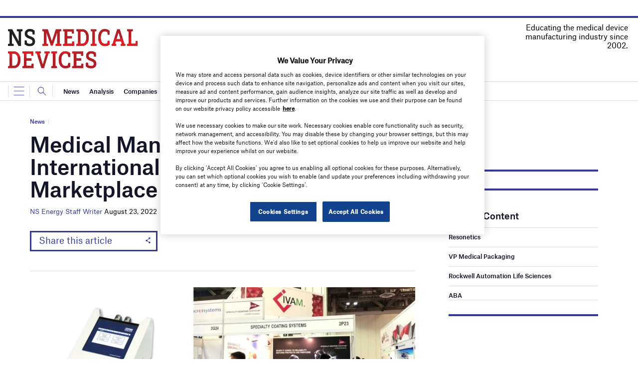

--- FILE ---
content_type: text/html; charset=utf-8
request_url: https://www.google.com/recaptcha/api2/anchor?ar=1&k=6LcjyIcUAAAAAHxgr_9sxzhGCxAjuNmo9c0RzZos&co=aHR0cHM6Ly93d3cubnNtZWRpY2FsZGV2aWNlcy5jb206NDQz&hl=en&v=PoyoqOPhxBO7pBk68S4YbpHZ&size=normal&anchor-ms=20000&execute-ms=30000&cb=1oqqzx5mla4q
body_size: 49328
content:
<!DOCTYPE HTML><html dir="ltr" lang="en"><head><meta http-equiv="Content-Type" content="text/html; charset=UTF-8">
<meta http-equiv="X-UA-Compatible" content="IE=edge">
<title>reCAPTCHA</title>
<style type="text/css">
/* cyrillic-ext */
@font-face {
  font-family: 'Roboto';
  font-style: normal;
  font-weight: 400;
  font-stretch: 100%;
  src: url(//fonts.gstatic.com/s/roboto/v48/KFO7CnqEu92Fr1ME7kSn66aGLdTylUAMa3GUBHMdazTgWw.woff2) format('woff2');
  unicode-range: U+0460-052F, U+1C80-1C8A, U+20B4, U+2DE0-2DFF, U+A640-A69F, U+FE2E-FE2F;
}
/* cyrillic */
@font-face {
  font-family: 'Roboto';
  font-style: normal;
  font-weight: 400;
  font-stretch: 100%;
  src: url(//fonts.gstatic.com/s/roboto/v48/KFO7CnqEu92Fr1ME7kSn66aGLdTylUAMa3iUBHMdazTgWw.woff2) format('woff2');
  unicode-range: U+0301, U+0400-045F, U+0490-0491, U+04B0-04B1, U+2116;
}
/* greek-ext */
@font-face {
  font-family: 'Roboto';
  font-style: normal;
  font-weight: 400;
  font-stretch: 100%;
  src: url(//fonts.gstatic.com/s/roboto/v48/KFO7CnqEu92Fr1ME7kSn66aGLdTylUAMa3CUBHMdazTgWw.woff2) format('woff2');
  unicode-range: U+1F00-1FFF;
}
/* greek */
@font-face {
  font-family: 'Roboto';
  font-style: normal;
  font-weight: 400;
  font-stretch: 100%;
  src: url(//fonts.gstatic.com/s/roboto/v48/KFO7CnqEu92Fr1ME7kSn66aGLdTylUAMa3-UBHMdazTgWw.woff2) format('woff2');
  unicode-range: U+0370-0377, U+037A-037F, U+0384-038A, U+038C, U+038E-03A1, U+03A3-03FF;
}
/* math */
@font-face {
  font-family: 'Roboto';
  font-style: normal;
  font-weight: 400;
  font-stretch: 100%;
  src: url(//fonts.gstatic.com/s/roboto/v48/KFO7CnqEu92Fr1ME7kSn66aGLdTylUAMawCUBHMdazTgWw.woff2) format('woff2');
  unicode-range: U+0302-0303, U+0305, U+0307-0308, U+0310, U+0312, U+0315, U+031A, U+0326-0327, U+032C, U+032F-0330, U+0332-0333, U+0338, U+033A, U+0346, U+034D, U+0391-03A1, U+03A3-03A9, U+03B1-03C9, U+03D1, U+03D5-03D6, U+03F0-03F1, U+03F4-03F5, U+2016-2017, U+2034-2038, U+203C, U+2040, U+2043, U+2047, U+2050, U+2057, U+205F, U+2070-2071, U+2074-208E, U+2090-209C, U+20D0-20DC, U+20E1, U+20E5-20EF, U+2100-2112, U+2114-2115, U+2117-2121, U+2123-214F, U+2190, U+2192, U+2194-21AE, U+21B0-21E5, U+21F1-21F2, U+21F4-2211, U+2213-2214, U+2216-22FF, U+2308-230B, U+2310, U+2319, U+231C-2321, U+2336-237A, U+237C, U+2395, U+239B-23B7, U+23D0, U+23DC-23E1, U+2474-2475, U+25AF, U+25B3, U+25B7, U+25BD, U+25C1, U+25CA, U+25CC, U+25FB, U+266D-266F, U+27C0-27FF, U+2900-2AFF, U+2B0E-2B11, U+2B30-2B4C, U+2BFE, U+3030, U+FF5B, U+FF5D, U+1D400-1D7FF, U+1EE00-1EEFF;
}
/* symbols */
@font-face {
  font-family: 'Roboto';
  font-style: normal;
  font-weight: 400;
  font-stretch: 100%;
  src: url(//fonts.gstatic.com/s/roboto/v48/KFO7CnqEu92Fr1ME7kSn66aGLdTylUAMaxKUBHMdazTgWw.woff2) format('woff2');
  unicode-range: U+0001-000C, U+000E-001F, U+007F-009F, U+20DD-20E0, U+20E2-20E4, U+2150-218F, U+2190, U+2192, U+2194-2199, U+21AF, U+21E6-21F0, U+21F3, U+2218-2219, U+2299, U+22C4-22C6, U+2300-243F, U+2440-244A, U+2460-24FF, U+25A0-27BF, U+2800-28FF, U+2921-2922, U+2981, U+29BF, U+29EB, U+2B00-2BFF, U+4DC0-4DFF, U+FFF9-FFFB, U+10140-1018E, U+10190-1019C, U+101A0, U+101D0-101FD, U+102E0-102FB, U+10E60-10E7E, U+1D2C0-1D2D3, U+1D2E0-1D37F, U+1F000-1F0FF, U+1F100-1F1AD, U+1F1E6-1F1FF, U+1F30D-1F30F, U+1F315, U+1F31C, U+1F31E, U+1F320-1F32C, U+1F336, U+1F378, U+1F37D, U+1F382, U+1F393-1F39F, U+1F3A7-1F3A8, U+1F3AC-1F3AF, U+1F3C2, U+1F3C4-1F3C6, U+1F3CA-1F3CE, U+1F3D4-1F3E0, U+1F3ED, U+1F3F1-1F3F3, U+1F3F5-1F3F7, U+1F408, U+1F415, U+1F41F, U+1F426, U+1F43F, U+1F441-1F442, U+1F444, U+1F446-1F449, U+1F44C-1F44E, U+1F453, U+1F46A, U+1F47D, U+1F4A3, U+1F4B0, U+1F4B3, U+1F4B9, U+1F4BB, U+1F4BF, U+1F4C8-1F4CB, U+1F4D6, U+1F4DA, U+1F4DF, U+1F4E3-1F4E6, U+1F4EA-1F4ED, U+1F4F7, U+1F4F9-1F4FB, U+1F4FD-1F4FE, U+1F503, U+1F507-1F50B, U+1F50D, U+1F512-1F513, U+1F53E-1F54A, U+1F54F-1F5FA, U+1F610, U+1F650-1F67F, U+1F687, U+1F68D, U+1F691, U+1F694, U+1F698, U+1F6AD, U+1F6B2, U+1F6B9-1F6BA, U+1F6BC, U+1F6C6-1F6CF, U+1F6D3-1F6D7, U+1F6E0-1F6EA, U+1F6F0-1F6F3, U+1F6F7-1F6FC, U+1F700-1F7FF, U+1F800-1F80B, U+1F810-1F847, U+1F850-1F859, U+1F860-1F887, U+1F890-1F8AD, U+1F8B0-1F8BB, U+1F8C0-1F8C1, U+1F900-1F90B, U+1F93B, U+1F946, U+1F984, U+1F996, U+1F9E9, U+1FA00-1FA6F, U+1FA70-1FA7C, U+1FA80-1FA89, U+1FA8F-1FAC6, U+1FACE-1FADC, U+1FADF-1FAE9, U+1FAF0-1FAF8, U+1FB00-1FBFF;
}
/* vietnamese */
@font-face {
  font-family: 'Roboto';
  font-style: normal;
  font-weight: 400;
  font-stretch: 100%;
  src: url(//fonts.gstatic.com/s/roboto/v48/KFO7CnqEu92Fr1ME7kSn66aGLdTylUAMa3OUBHMdazTgWw.woff2) format('woff2');
  unicode-range: U+0102-0103, U+0110-0111, U+0128-0129, U+0168-0169, U+01A0-01A1, U+01AF-01B0, U+0300-0301, U+0303-0304, U+0308-0309, U+0323, U+0329, U+1EA0-1EF9, U+20AB;
}
/* latin-ext */
@font-face {
  font-family: 'Roboto';
  font-style: normal;
  font-weight: 400;
  font-stretch: 100%;
  src: url(//fonts.gstatic.com/s/roboto/v48/KFO7CnqEu92Fr1ME7kSn66aGLdTylUAMa3KUBHMdazTgWw.woff2) format('woff2');
  unicode-range: U+0100-02BA, U+02BD-02C5, U+02C7-02CC, U+02CE-02D7, U+02DD-02FF, U+0304, U+0308, U+0329, U+1D00-1DBF, U+1E00-1E9F, U+1EF2-1EFF, U+2020, U+20A0-20AB, U+20AD-20C0, U+2113, U+2C60-2C7F, U+A720-A7FF;
}
/* latin */
@font-face {
  font-family: 'Roboto';
  font-style: normal;
  font-weight: 400;
  font-stretch: 100%;
  src: url(//fonts.gstatic.com/s/roboto/v48/KFO7CnqEu92Fr1ME7kSn66aGLdTylUAMa3yUBHMdazQ.woff2) format('woff2');
  unicode-range: U+0000-00FF, U+0131, U+0152-0153, U+02BB-02BC, U+02C6, U+02DA, U+02DC, U+0304, U+0308, U+0329, U+2000-206F, U+20AC, U+2122, U+2191, U+2193, U+2212, U+2215, U+FEFF, U+FFFD;
}
/* cyrillic-ext */
@font-face {
  font-family: 'Roboto';
  font-style: normal;
  font-weight: 500;
  font-stretch: 100%;
  src: url(//fonts.gstatic.com/s/roboto/v48/KFO7CnqEu92Fr1ME7kSn66aGLdTylUAMa3GUBHMdazTgWw.woff2) format('woff2');
  unicode-range: U+0460-052F, U+1C80-1C8A, U+20B4, U+2DE0-2DFF, U+A640-A69F, U+FE2E-FE2F;
}
/* cyrillic */
@font-face {
  font-family: 'Roboto';
  font-style: normal;
  font-weight: 500;
  font-stretch: 100%;
  src: url(//fonts.gstatic.com/s/roboto/v48/KFO7CnqEu92Fr1ME7kSn66aGLdTylUAMa3iUBHMdazTgWw.woff2) format('woff2');
  unicode-range: U+0301, U+0400-045F, U+0490-0491, U+04B0-04B1, U+2116;
}
/* greek-ext */
@font-face {
  font-family: 'Roboto';
  font-style: normal;
  font-weight: 500;
  font-stretch: 100%;
  src: url(//fonts.gstatic.com/s/roboto/v48/KFO7CnqEu92Fr1ME7kSn66aGLdTylUAMa3CUBHMdazTgWw.woff2) format('woff2');
  unicode-range: U+1F00-1FFF;
}
/* greek */
@font-face {
  font-family: 'Roboto';
  font-style: normal;
  font-weight: 500;
  font-stretch: 100%;
  src: url(//fonts.gstatic.com/s/roboto/v48/KFO7CnqEu92Fr1ME7kSn66aGLdTylUAMa3-UBHMdazTgWw.woff2) format('woff2');
  unicode-range: U+0370-0377, U+037A-037F, U+0384-038A, U+038C, U+038E-03A1, U+03A3-03FF;
}
/* math */
@font-face {
  font-family: 'Roboto';
  font-style: normal;
  font-weight: 500;
  font-stretch: 100%;
  src: url(//fonts.gstatic.com/s/roboto/v48/KFO7CnqEu92Fr1ME7kSn66aGLdTylUAMawCUBHMdazTgWw.woff2) format('woff2');
  unicode-range: U+0302-0303, U+0305, U+0307-0308, U+0310, U+0312, U+0315, U+031A, U+0326-0327, U+032C, U+032F-0330, U+0332-0333, U+0338, U+033A, U+0346, U+034D, U+0391-03A1, U+03A3-03A9, U+03B1-03C9, U+03D1, U+03D5-03D6, U+03F0-03F1, U+03F4-03F5, U+2016-2017, U+2034-2038, U+203C, U+2040, U+2043, U+2047, U+2050, U+2057, U+205F, U+2070-2071, U+2074-208E, U+2090-209C, U+20D0-20DC, U+20E1, U+20E5-20EF, U+2100-2112, U+2114-2115, U+2117-2121, U+2123-214F, U+2190, U+2192, U+2194-21AE, U+21B0-21E5, U+21F1-21F2, U+21F4-2211, U+2213-2214, U+2216-22FF, U+2308-230B, U+2310, U+2319, U+231C-2321, U+2336-237A, U+237C, U+2395, U+239B-23B7, U+23D0, U+23DC-23E1, U+2474-2475, U+25AF, U+25B3, U+25B7, U+25BD, U+25C1, U+25CA, U+25CC, U+25FB, U+266D-266F, U+27C0-27FF, U+2900-2AFF, U+2B0E-2B11, U+2B30-2B4C, U+2BFE, U+3030, U+FF5B, U+FF5D, U+1D400-1D7FF, U+1EE00-1EEFF;
}
/* symbols */
@font-face {
  font-family: 'Roboto';
  font-style: normal;
  font-weight: 500;
  font-stretch: 100%;
  src: url(//fonts.gstatic.com/s/roboto/v48/KFO7CnqEu92Fr1ME7kSn66aGLdTylUAMaxKUBHMdazTgWw.woff2) format('woff2');
  unicode-range: U+0001-000C, U+000E-001F, U+007F-009F, U+20DD-20E0, U+20E2-20E4, U+2150-218F, U+2190, U+2192, U+2194-2199, U+21AF, U+21E6-21F0, U+21F3, U+2218-2219, U+2299, U+22C4-22C6, U+2300-243F, U+2440-244A, U+2460-24FF, U+25A0-27BF, U+2800-28FF, U+2921-2922, U+2981, U+29BF, U+29EB, U+2B00-2BFF, U+4DC0-4DFF, U+FFF9-FFFB, U+10140-1018E, U+10190-1019C, U+101A0, U+101D0-101FD, U+102E0-102FB, U+10E60-10E7E, U+1D2C0-1D2D3, U+1D2E0-1D37F, U+1F000-1F0FF, U+1F100-1F1AD, U+1F1E6-1F1FF, U+1F30D-1F30F, U+1F315, U+1F31C, U+1F31E, U+1F320-1F32C, U+1F336, U+1F378, U+1F37D, U+1F382, U+1F393-1F39F, U+1F3A7-1F3A8, U+1F3AC-1F3AF, U+1F3C2, U+1F3C4-1F3C6, U+1F3CA-1F3CE, U+1F3D4-1F3E0, U+1F3ED, U+1F3F1-1F3F3, U+1F3F5-1F3F7, U+1F408, U+1F415, U+1F41F, U+1F426, U+1F43F, U+1F441-1F442, U+1F444, U+1F446-1F449, U+1F44C-1F44E, U+1F453, U+1F46A, U+1F47D, U+1F4A3, U+1F4B0, U+1F4B3, U+1F4B9, U+1F4BB, U+1F4BF, U+1F4C8-1F4CB, U+1F4D6, U+1F4DA, U+1F4DF, U+1F4E3-1F4E6, U+1F4EA-1F4ED, U+1F4F7, U+1F4F9-1F4FB, U+1F4FD-1F4FE, U+1F503, U+1F507-1F50B, U+1F50D, U+1F512-1F513, U+1F53E-1F54A, U+1F54F-1F5FA, U+1F610, U+1F650-1F67F, U+1F687, U+1F68D, U+1F691, U+1F694, U+1F698, U+1F6AD, U+1F6B2, U+1F6B9-1F6BA, U+1F6BC, U+1F6C6-1F6CF, U+1F6D3-1F6D7, U+1F6E0-1F6EA, U+1F6F0-1F6F3, U+1F6F7-1F6FC, U+1F700-1F7FF, U+1F800-1F80B, U+1F810-1F847, U+1F850-1F859, U+1F860-1F887, U+1F890-1F8AD, U+1F8B0-1F8BB, U+1F8C0-1F8C1, U+1F900-1F90B, U+1F93B, U+1F946, U+1F984, U+1F996, U+1F9E9, U+1FA00-1FA6F, U+1FA70-1FA7C, U+1FA80-1FA89, U+1FA8F-1FAC6, U+1FACE-1FADC, U+1FADF-1FAE9, U+1FAF0-1FAF8, U+1FB00-1FBFF;
}
/* vietnamese */
@font-face {
  font-family: 'Roboto';
  font-style: normal;
  font-weight: 500;
  font-stretch: 100%;
  src: url(//fonts.gstatic.com/s/roboto/v48/KFO7CnqEu92Fr1ME7kSn66aGLdTylUAMa3OUBHMdazTgWw.woff2) format('woff2');
  unicode-range: U+0102-0103, U+0110-0111, U+0128-0129, U+0168-0169, U+01A0-01A1, U+01AF-01B0, U+0300-0301, U+0303-0304, U+0308-0309, U+0323, U+0329, U+1EA0-1EF9, U+20AB;
}
/* latin-ext */
@font-face {
  font-family: 'Roboto';
  font-style: normal;
  font-weight: 500;
  font-stretch: 100%;
  src: url(//fonts.gstatic.com/s/roboto/v48/KFO7CnqEu92Fr1ME7kSn66aGLdTylUAMa3KUBHMdazTgWw.woff2) format('woff2');
  unicode-range: U+0100-02BA, U+02BD-02C5, U+02C7-02CC, U+02CE-02D7, U+02DD-02FF, U+0304, U+0308, U+0329, U+1D00-1DBF, U+1E00-1E9F, U+1EF2-1EFF, U+2020, U+20A0-20AB, U+20AD-20C0, U+2113, U+2C60-2C7F, U+A720-A7FF;
}
/* latin */
@font-face {
  font-family: 'Roboto';
  font-style: normal;
  font-weight: 500;
  font-stretch: 100%;
  src: url(//fonts.gstatic.com/s/roboto/v48/KFO7CnqEu92Fr1ME7kSn66aGLdTylUAMa3yUBHMdazQ.woff2) format('woff2');
  unicode-range: U+0000-00FF, U+0131, U+0152-0153, U+02BB-02BC, U+02C6, U+02DA, U+02DC, U+0304, U+0308, U+0329, U+2000-206F, U+20AC, U+2122, U+2191, U+2193, U+2212, U+2215, U+FEFF, U+FFFD;
}
/* cyrillic-ext */
@font-face {
  font-family: 'Roboto';
  font-style: normal;
  font-weight: 900;
  font-stretch: 100%;
  src: url(//fonts.gstatic.com/s/roboto/v48/KFO7CnqEu92Fr1ME7kSn66aGLdTylUAMa3GUBHMdazTgWw.woff2) format('woff2');
  unicode-range: U+0460-052F, U+1C80-1C8A, U+20B4, U+2DE0-2DFF, U+A640-A69F, U+FE2E-FE2F;
}
/* cyrillic */
@font-face {
  font-family: 'Roboto';
  font-style: normal;
  font-weight: 900;
  font-stretch: 100%;
  src: url(//fonts.gstatic.com/s/roboto/v48/KFO7CnqEu92Fr1ME7kSn66aGLdTylUAMa3iUBHMdazTgWw.woff2) format('woff2');
  unicode-range: U+0301, U+0400-045F, U+0490-0491, U+04B0-04B1, U+2116;
}
/* greek-ext */
@font-face {
  font-family: 'Roboto';
  font-style: normal;
  font-weight: 900;
  font-stretch: 100%;
  src: url(//fonts.gstatic.com/s/roboto/v48/KFO7CnqEu92Fr1ME7kSn66aGLdTylUAMa3CUBHMdazTgWw.woff2) format('woff2');
  unicode-range: U+1F00-1FFF;
}
/* greek */
@font-face {
  font-family: 'Roboto';
  font-style: normal;
  font-weight: 900;
  font-stretch: 100%;
  src: url(//fonts.gstatic.com/s/roboto/v48/KFO7CnqEu92Fr1ME7kSn66aGLdTylUAMa3-UBHMdazTgWw.woff2) format('woff2');
  unicode-range: U+0370-0377, U+037A-037F, U+0384-038A, U+038C, U+038E-03A1, U+03A3-03FF;
}
/* math */
@font-face {
  font-family: 'Roboto';
  font-style: normal;
  font-weight: 900;
  font-stretch: 100%;
  src: url(//fonts.gstatic.com/s/roboto/v48/KFO7CnqEu92Fr1ME7kSn66aGLdTylUAMawCUBHMdazTgWw.woff2) format('woff2');
  unicode-range: U+0302-0303, U+0305, U+0307-0308, U+0310, U+0312, U+0315, U+031A, U+0326-0327, U+032C, U+032F-0330, U+0332-0333, U+0338, U+033A, U+0346, U+034D, U+0391-03A1, U+03A3-03A9, U+03B1-03C9, U+03D1, U+03D5-03D6, U+03F0-03F1, U+03F4-03F5, U+2016-2017, U+2034-2038, U+203C, U+2040, U+2043, U+2047, U+2050, U+2057, U+205F, U+2070-2071, U+2074-208E, U+2090-209C, U+20D0-20DC, U+20E1, U+20E5-20EF, U+2100-2112, U+2114-2115, U+2117-2121, U+2123-214F, U+2190, U+2192, U+2194-21AE, U+21B0-21E5, U+21F1-21F2, U+21F4-2211, U+2213-2214, U+2216-22FF, U+2308-230B, U+2310, U+2319, U+231C-2321, U+2336-237A, U+237C, U+2395, U+239B-23B7, U+23D0, U+23DC-23E1, U+2474-2475, U+25AF, U+25B3, U+25B7, U+25BD, U+25C1, U+25CA, U+25CC, U+25FB, U+266D-266F, U+27C0-27FF, U+2900-2AFF, U+2B0E-2B11, U+2B30-2B4C, U+2BFE, U+3030, U+FF5B, U+FF5D, U+1D400-1D7FF, U+1EE00-1EEFF;
}
/* symbols */
@font-face {
  font-family: 'Roboto';
  font-style: normal;
  font-weight: 900;
  font-stretch: 100%;
  src: url(//fonts.gstatic.com/s/roboto/v48/KFO7CnqEu92Fr1ME7kSn66aGLdTylUAMaxKUBHMdazTgWw.woff2) format('woff2');
  unicode-range: U+0001-000C, U+000E-001F, U+007F-009F, U+20DD-20E0, U+20E2-20E4, U+2150-218F, U+2190, U+2192, U+2194-2199, U+21AF, U+21E6-21F0, U+21F3, U+2218-2219, U+2299, U+22C4-22C6, U+2300-243F, U+2440-244A, U+2460-24FF, U+25A0-27BF, U+2800-28FF, U+2921-2922, U+2981, U+29BF, U+29EB, U+2B00-2BFF, U+4DC0-4DFF, U+FFF9-FFFB, U+10140-1018E, U+10190-1019C, U+101A0, U+101D0-101FD, U+102E0-102FB, U+10E60-10E7E, U+1D2C0-1D2D3, U+1D2E0-1D37F, U+1F000-1F0FF, U+1F100-1F1AD, U+1F1E6-1F1FF, U+1F30D-1F30F, U+1F315, U+1F31C, U+1F31E, U+1F320-1F32C, U+1F336, U+1F378, U+1F37D, U+1F382, U+1F393-1F39F, U+1F3A7-1F3A8, U+1F3AC-1F3AF, U+1F3C2, U+1F3C4-1F3C6, U+1F3CA-1F3CE, U+1F3D4-1F3E0, U+1F3ED, U+1F3F1-1F3F3, U+1F3F5-1F3F7, U+1F408, U+1F415, U+1F41F, U+1F426, U+1F43F, U+1F441-1F442, U+1F444, U+1F446-1F449, U+1F44C-1F44E, U+1F453, U+1F46A, U+1F47D, U+1F4A3, U+1F4B0, U+1F4B3, U+1F4B9, U+1F4BB, U+1F4BF, U+1F4C8-1F4CB, U+1F4D6, U+1F4DA, U+1F4DF, U+1F4E3-1F4E6, U+1F4EA-1F4ED, U+1F4F7, U+1F4F9-1F4FB, U+1F4FD-1F4FE, U+1F503, U+1F507-1F50B, U+1F50D, U+1F512-1F513, U+1F53E-1F54A, U+1F54F-1F5FA, U+1F610, U+1F650-1F67F, U+1F687, U+1F68D, U+1F691, U+1F694, U+1F698, U+1F6AD, U+1F6B2, U+1F6B9-1F6BA, U+1F6BC, U+1F6C6-1F6CF, U+1F6D3-1F6D7, U+1F6E0-1F6EA, U+1F6F0-1F6F3, U+1F6F7-1F6FC, U+1F700-1F7FF, U+1F800-1F80B, U+1F810-1F847, U+1F850-1F859, U+1F860-1F887, U+1F890-1F8AD, U+1F8B0-1F8BB, U+1F8C0-1F8C1, U+1F900-1F90B, U+1F93B, U+1F946, U+1F984, U+1F996, U+1F9E9, U+1FA00-1FA6F, U+1FA70-1FA7C, U+1FA80-1FA89, U+1FA8F-1FAC6, U+1FACE-1FADC, U+1FADF-1FAE9, U+1FAF0-1FAF8, U+1FB00-1FBFF;
}
/* vietnamese */
@font-face {
  font-family: 'Roboto';
  font-style: normal;
  font-weight: 900;
  font-stretch: 100%;
  src: url(//fonts.gstatic.com/s/roboto/v48/KFO7CnqEu92Fr1ME7kSn66aGLdTylUAMa3OUBHMdazTgWw.woff2) format('woff2');
  unicode-range: U+0102-0103, U+0110-0111, U+0128-0129, U+0168-0169, U+01A0-01A1, U+01AF-01B0, U+0300-0301, U+0303-0304, U+0308-0309, U+0323, U+0329, U+1EA0-1EF9, U+20AB;
}
/* latin-ext */
@font-face {
  font-family: 'Roboto';
  font-style: normal;
  font-weight: 900;
  font-stretch: 100%;
  src: url(//fonts.gstatic.com/s/roboto/v48/KFO7CnqEu92Fr1ME7kSn66aGLdTylUAMa3KUBHMdazTgWw.woff2) format('woff2');
  unicode-range: U+0100-02BA, U+02BD-02C5, U+02C7-02CC, U+02CE-02D7, U+02DD-02FF, U+0304, U+0308, U+0329, U+1D00-1DBF, U+1E00-1E9F, U+1EF2-1EFF, U+2020, U+20A0-20AB, U+20AD-20C0, U+2113, U+2C60-2C7F, U+A720-A7FF;
}
/* latin */
@font-face {
  font-family: 'Roboto';
  font-style: normal;
  font-weight: 900;
  font-stretch: 100%;
  src: url(//fonts.gstatic.com/s/roboto/v48/KFO7CnqEu92Fr1ME7kSn66aGLdTylUAMa3yUBHMdazQ.woff2) format('woff2');
  unicode-range: U+0000-00FF, U+0131, U+0152-0153, U+02BB-02BC, U+02C6, U+02DA, U+02DC, U+0304, U+0308, U+0329, U+2000-206F, U+20AC, U+2122, U+2191, U+2193, U+2212, U+2215, U+FEFF, U+FFFD;
}

</style>
<link rel="stylesheet" type="text/css" href="https://www.gstatic.com/recaptcha/releases/PoyoqOPhxBO7pBk68S4YbpHZ/styles__ltr.css">
<script nonce="hElroOTBpiPeJupdjGv66Q" type="text/javascript">window['__recaptcha_api'] = 'https://www.google.com/recaptcha/api2/';</script>
<script type="text/javascript" src="https://www.gstatic.com/recaptcha/releases/PoyoqOPhxBO7pBk68S4YbpHZ/recaptcha__en.js" nonce="hElroOTBpiPeJupdjGv66Q">
      
    </script></head>
<body><div id="rc-anchor-alert" class="rc-anchor-alert"></div>
<input type="hidden" id="recaptcha-token" value="[base64]">
<script type="text/javascript" nonce="hElroOTBpiPeJupdjGv66Q">
      recaptcha.anchor.Main.init("[\x22ainput\x22,[\x22bgdata\x22,\x22\x22,\[base64]/[base64]/[base64]/[base64]/[base64]/[base64]/KGcoTywyNTMsTy5PKSxVRyhPLEMpKTpnKE8sMjUzLEMpLE8pKSxsKSksTykpfSxieT1mdW5jdGlvbihDLE8sdSxsKXtmb3IobD0odT1SKEMpLDApO08+MDtPLS0pbD1sPDw4fFooQyk7ZyhDLHUsbCl9LFVHPWZ1bmN0aW9uKEMsTyl7Qy5pLmxlbmd0aD4xMDQ/[base64]/[base64]/[base64]/[base64]/[base64]/[base64]/[base64]\\u003d\x22,\[base64]\x22,\x22w57Clkp0wrxBAsOVH8KWwqBVVcKdWsK+KyJZw5xhVThIWcOsw4XDjzHChy9Zw7/[base64]/ClcO/MX5XeiQqRTlTw6zCssKFLiDCq8OPPkPChFdxwoMAw7vClcKRw6dWIcObwqMBUArCicOZw4JPPRXDplBtw7rCqsOjw7fCtxHDvWXDj8KTwq0Ew6QGYgY9w5TCrhfCoMK6wpxSw4fCmsOmWMOmwotMwrxBwpnDi2/DlcOzDGTDgsOow5zDicOCfcK4w7lmwo0QcUQ3Mwt3InPDlXhbwo0+w6bDrMKMw5/Do8OUB8Owwr4oUMK+UsKzw6jCgGQxOQTCrUnDtFzDncKAw63DnsOrwrdtw5YDRRrDrADChFXCgB3DksOBw4V9LMKcwpNuW8KlKMOjOcO1w4HCssKYw5FPwqJFw7LDmzk9w7A/wpDDqwdgdsORTsOBw7PDtsOuRhIGwpPDmBZFeQ1PDT/Dr8K7XcKkfCAKcMO3UsK+wq7DlcOVw7nDjMKvaEnChcOUUcOSw6bDgMOuQm3Dq0ghw4bDlsKHdirCgcOkwrrDim3Cl8ORZsOoXcO7b8KEw4/[base64]/DkyUWwqrDohHDsm7Dv8KoKl3ChsKRw7V0dsKvLRI/AxrDrl89wohDBCTDk1zDqMOgw4k3wpJ/w5V5EMOQwo55PMKdwrA+ehszw6TDnsOANMOTZQk5wpFieMKFwq52HCx8w5fDusOWw4Y/[base64]/Dt8OOw4ohYcKPwr/[base64]/[base64]/DqERowofDmTU3wpUvwp04KMO/[base64]/DhMOFw7zCj2LDk8ODwr9oXX7CicKewrvDuB9LwoNrekDDggFON8OswpfDtQBvw6xZekrDg8KFW1pSVXk+w6vCssOEYWDDjnJNwq8kw5PCq8Ove8KPIMKEw6l0w6tuOcOkwoTClcO/FFHCiEzCtkIWwqvDhjZyO8OkbWZ+YFRkwo7DpsKzL1APUg3Cp8K1wpdcw5TChsK8QsOUR8Kaw4TCpyh8HWTDgydFwqAQw5DDvsOQXThdwpDCnW9Jw4nCqsOsO8OpbsKZfCtzw5fDjSvDjgTCpH8tQMK0w6oLJD8Uw4JhbDbCiDU4TMKKwoTCvxdFw6fCvh/DmMOew63DimrDu8KtPcOSw5fCsizDi8O3wqvCklnCpHh1wrgEwrMoE37Cu8Kiw4PDucOmUMOcBh7CksOQQh8Qw4cMYm/[base64]/[base64]/[base64]/Cvg7CjMKNwoY8w4dQwo5UUkclE8KRDl7CscKnY8KqLwdtHj3Cj1UFwqbClHUANcKHw4A4wrVnw61vwpZMQR5kDMORUcO7w6Rjwr9bw5bDssKnKMK/wqJsCDYiZsKAwr19JhAWUh4dworCmMKOIsKMIMKaMm3Cmn/CosO6HsOXPEt+wqjDhsK0fsKjwrgJPMOAOjHCvcOow6XCp1/Coh5jw6nCqcOAw5ElPGNoCMONEBPCvkLCnHlEw47DvsOxw5LCoCTDkzYCFl8YG8KWwpcNQ8Okw5lSw4FYN8KOw4zDkMObw59ow4TCuThnMDnCk8OFw7lZTcKBw7rChMKDw6/CnhcxwoJ/cishZ3sow5swwrlyw40cFsKXCsKiw4zDnF4DDcOLw5jDicOXAV1aw6HChw3DnE/DvkLCosKBV1VYGcOxF8OPw5Z+wqHComrCu8K7w6/ClsO9w7s2UVJmWsOPYwPCncOTLiIXw4YVwrPDo8O4w7HCo8KEwr7CuTMlw6zCvcKiw490wpTDqj1cwqXDi8KAw4hrwrUeVcKXBMOtw7DDuEA+bTVjwozDssKiwoLDo2nDmX/DgQbCjmPCmy7DiV88wpsKBWLCp8K8wp/CksKowqE/Bz/CmMKEw4rDlkZIBMKfw4PCuRtowr1yWkkswp0GB2nDgiAOw7oRNwh8woHDhwA9wqlOEMKXal7DjUzCm8Ofw5HDusKZecKdwqomw7vCn8KewqteBcOdwqfCoMK5J8KrPzfCjcOJJyvDhEptH8OQwp/Cl8OsSsKWZ8K6wr7CnF3DjzTDtAbChT7ChMOVGDMLw4dCw4HDu8KaC2rDo3PCvSc0w7rDsMOMb8KpwqMVwqdewoPClMONccOMDl7CjsK4w5zDnR/Ci0fDm8KOwopCLsOMFlMybMKWKcKZAsKbAkwsMsOrwpgmPCDClcKvb8OPw70gwp02R3sgw4FowrLDv8OgacOPwrRIw7DDscKNw5HDjAIORsKxwoHDk3rDq8Oqw70ZwqZzwrTCkcKIwq/DjA45w7c6w4YOw4LChD7Cgnp6QSZoH8KUw74Ce8Olwq/Di3vDsMKZw5BRXcK7cm/[base64]/CvCd1KMKCwrnDhgDDnjhbw4vDjFkhwp/Ct8K6T8O0VcK6w4fCj355UirDqEgFwrtnXFnClAkcwo/[base64]/DqxlNS8ObKSNXAcOkw75sw7sZwpTCqMOpL3Rcw6jCgXbDn8K+cGRNw7vCtiXCnsOcwqXDrELCrDAGIWjDqQE0KcKRwq/CihLDrMK5OyjCshtCJU17UMKLaFjCkcOdwr5pwqomw4sWKsK4wrvDtcOAwoTDtl7CqBsiZsKcA8OJH1HClcOSXQoCRsOXAE9/ATLDo8Ozwq3Dn1zCjcKDwqg5woM9wph6w5UZFQrDnMO6ZcKaFMOjKcKvX8K/wowhw4JXLz0DRGE4w4PCkELDj2Z9wp7CrsO4Mh4JJgDDrsKUHDxHMcKhNjDCqsKDRikMwqFwwqjCnMOFR1TChTTDhMKqwqnCjMO/CBfCnU7DsG/CgcKnQFLDjB0EIRTCvQMTw5bCuMOsXBTDvhEnw5PCrMKrw6zCj8KeaXxTJxIWHsKJwoB8PMO/[base64]/wpYKw6B1ZsK2JFUwNsKXw53CksKCw7fCtidww7AeH8KoccOHE1XCgGUEw5JPLWLCqzfCscOswrjCpG91aBrCgmtFesOJw61SPSk7USdfYFtlCC/CsXrCgMKGGBPDrVHCnDTCj13DoVXDr2fChArDrsOGMsK3IRDDqsOKS2QdPiUBJx/[base64]/CoAF+wqnDpwzDhMKMeTMOOSXDosKrcsOew7ciUMKXw7PCnRnCl8O0CsKHGGLDqU0Ow4jCiRvClWUdQcK3w7LCrjnCiMKvPMKMLS8QYcOXwrshGCvDmiLCiVYyPMOIGMK5wqfDsAbCqsOHbDLCtjHChlxgccK8worChljCnBbCiGTDgk7Djz3Csht0MTTCj8K8BcOcwp/DhcO5ST5AwrHCj8Kcw7c6WAtOKcKEwr08IcOCw7R1w4PCp8KnBicKwrXCpDwxw6bDnXpAwo0Qwp0DY2vCs8OEw7vCqMOWZSHCvQfCuMKSJ8O5woNlRjLDsl/DuBYCMMOiw69CS8KSLTHCnV/DlShOw7Z8dRLDisKkwoQ1wr7Cl3rDq39XFUdjEsOPfzIKw4ROGcO/w49GwrNWchUBw44gw4LDn8OLFcOawrfCsHDDmBg5AHLCsMOzCBgaw47CkQnCpMK3wrY3egrDgMONEmLCiMOaAFIPVcK5bcOew6pKWXDDrMOgw6zDmQLCqcKxSsOebsKsJcONVBEPMMK5wqvDtw8JwoAnBFPDgCXDsSnDucO7DAg8w5jDisOew6/CkcOmwqAYwrk1w5ohwqRvwr8BwoTDk8KLw7d3wph9a1bCpcKuwqMyw71Cwr9oL8OqCcKdw5rCmsKLw4MAM1vDjsOuw4bCq1/DscKBw6zCqMOnwp1mccOrVsKSQcOScMKLwpQTQMOTawVww4bDqkwsw6Fqw6fDjkzDssO3AMOfCBbCt8Kyw5bDlRkFwr04MC4Yw78CUMKcGcOCw5FCJihGwq9+ZSjCvUVDRcO5WU0SNMKHwpHCtDpqOMKoW8KGVcOHNzfDsWbDksObwobDmMKJwq/DpcO3ZMKAwqZcScKmw6h8wrPCog0uwqdtw5nDoCrDlAUhR8OmCsOWezt3w4kqPcKFDsONJxhTLlTDpTvDpGHCsT/[base64]/[base64]/MsK3EcOaNS1rwqV0TcOKEXACwrnDtwTDrHVnwrV5LTbDjsKVHVZ4JD/Du8OTw50LCMKKw53CqMOvw57DkDcCcFvCvsKawrDDpFh7wq3Do8OYwpswwq3DtcK8wrjCpcKESzYDwrfCm1zDoX08wr/CgcOHwoksCcKWw4dUK8KlwqwdbcOfwr7CssKqKMO0AcK3w4bCg0XDqsKsw7UubMOKNcKxdMONw7nCv8KOScOPcATDijk+w5h9wqfDocOnEcK8BsOLFMO/PUgEdyPCtBbChcK8Gx5dw7Mjw7vDjVFhGxzCsD1cJcOAM8OVwo/DuMODwrHClATCk1LDs01Xw6nCq3TCnsOIwonDjSXDssK6wpoEw5hyw6Alw600MwDCvRjDoVpnw5/CmQBPBcOdwqIIwpF4OMKgw6LCnMORFsKXwrjDkD/CvxbCvS7DkMKTKxsQw7pUeU9dwrXDglJCRCfDh8OYF8KBMFHCocO/ScOpd8K3bVrDmhXCjMO6NlEASMOoQcKnwoHDr1nDtVo3wpfDgsKEWMOZw5vDnHzCiMOdwrjCssK8CsKtw7bDpxgWw7JCE8Oww7nDi08xZX/CnFh9wqrDhMK2XMOWw5LDh8ONDcK0w6UtY8OvdMKaGsK1E3Rkwpdpw6x7wolSw4TDoWFIwqplHn/ConQEwoPCnsOoJhs5TydofjjDpMKjwqrDvA0rw6EEH0kvMnYhwrsdagEjNxJWAQ7DkG1Fw53DrXPCvMK1w47Dv3RpPxYLwo7DvlPCnMOZw5BNw4Rvw7PDvMKwwr0ER1/Dh8K3wooHwoFnwrvCgMKXw4TDhU1xXhZLw5hxPUs5Xw3DpcKJwrRyFVB4fQ0DwrzCjlPDl2DCg2zCvSHDr8OpbToSw5PCvgNUw5rDi8OHE2nDoMOwacKtwqJjRsO2w4hHLRLDgFTDkFTDpm91wpNPw5ILXsKxw6c/woxxdR9Ew4HCuSrDpXE2wr9+RD/[base64]/[base64]/O8OAwrREwrbDvA9rwqYGSsOLVMKDwoDCo8KnwrrCgVkqwoZ7woXCoMKpwq/DrzHCgMOuCsKmworCmQB0IUMAGCzCicKLwp02w5lSwqxmAcKlL8O1wq3DhDrDiCRUw4kIJmXDvcOXw7Z8dRluGcKWw4hLR8OaE0lFw5xBw55FAn7CjMOhw4/DrsOGOAxcw57DssKBwpPCvlbDknDDg03ClMOlw7Vww6oSw5TDuTDCoDwQwr8ySBPDl8KtJB3DsMKwATzCscOEYMK2fDrDi8KEw7TCq2w/HcOaw4nCqg8xw7tAwqXDji0ow7czVA1UacO7wrFyw4U2w5kvFh17w6A2wpdCb04KAcOSw63DokxIw61qdzhPXHXDpMOww512YcO1EcOZF8OZHcKQwqfCpw4Nw6bDgsKTMMKuw78QDcO8XxxvD1d7wqNkwqBqF8OlJ0HDgwELd8O2wrDDlsK+w44KKT/Ds8O0YHdLGMKGwrvCgcKow5zDi8O3worDoMOvw7jCmlZrdMK2wpYucCEFw6rDgQDDpMOBwo3DssOjFcOuwonCmsKGwqvClS1fwpgUWcORwoxAwoRfw7rCrcOkCG3CtkvCkQRUwoAVM8O2wo7DvsKQXMO+w5/CssK7w6lDMhTDi8Kwwr/DqcOVbX3Dn0J/wqLDoSsvw7vCtivDpkpYY0JuX8OeDUplVG/DrGDCqcOhwqHCisOdE0DClVTCnhg/UHbCqcOsw6x9w78Gwqh7woxkYDzCllvCjcOuZ8OResKrc2M0wqnCkVUUw5/[base64]/wo/DgMO9w7xZZMKTw5AAXMOJwqJbc8OtJ3nCh8KpLQfCtcOxLUYqEcONw5tqbVhmL3nCtMOpQUgRLz/CkUc5w5PCsztSwqzChD7DhihEw7XCh8O6exDCtMOrcsK3w6lzZsO5wo92w5IfwqDCiMOEwpIRaBLDr8OxCnIdwrjCsAc3IMOMFSXDnk47ZFfDtMKcclXCqcOZw6NswqHCucKxHMOiZzjChMOOOVJ4NEc5fcOoI2Erw594CcO4w5/[base64]/[base64]/DkcKqwoTDlsOvw4PDmcOMXMOWw6PCtsK/CMO3w5XDscKmwpnDq1YwF8KXwpXDo8Olw4AhHRQgbsO5w6/DvzZUw5ZUw5DDuBJ5wonCjVzCmsO4w4rCisKdw4HCj8OceMKQK8K1TsOqw4B/wq9zw7Itw7vCuMONw6kRJsKNeVjDoCzCkl/CqcOAwpnCvSrCuMK/RmhVXBTDoAHCiMO0WMOle3rCk8KGKUo3dMOsfXjCqsKXPsKGwrZ/Xj9Aw6vDsMOywrbDglRtwp/DhsOEFcKzB8OAQn3DmmJoegrDpmrCiCfDlClQwp5AMcOAw7EEVMO+XcKdLMOFwpAWDQjDv8Kmw65XH8Oewp9yw43CvQosw6jDozF1dHxfLCfCj8K7wrd6wqfDrcOKw75Uw6/[base64]/ChBLCq8OxwqcLw7nDmljDlXheKDMAOCXCgsKPwo5fD8Kkw5sKwp0jwoZYasKpw4PDhsK3fTJxBsOBwpVCwo7CkiVMOMOkSWTCk8ObLMKtY8O2w6pIw5MTRcKGO8KfMcKWw4fDlMO3wpTCi8OUdmrClcO+wpl9w4/[base64]/[base64]/UTjDnx3CvMO3bibCljTDrUgvP8OXw77CrsO3w49lw6I8w4heZsOsTMK2EcK/wqkIasKAwoQzDBjCkcOmZ8K9wpPCscO6b8KCHivCg15qw7gzch3CmXE1BsKgw7zDg3vDrGxkK8O5BW7CqBzDhcOxe8Ogw7LDkFUANsOSFcKlwoo1wp/Cp1bDpBA5w7HDm8KXXsOjPsO0w5Z5w5lnesOePCcgw5FmMx/Dh8KWw7hWAsODwqHDnVlyAcOlwqrDncOzw7vDm0lGV8KOOcK7wqs/HFUUw4A/woPDi8KtwpIHVSPDnTbDjcKGw5ZQwrRYwqHCsy5LNsOxST1Ww6jDkHzDmMO3w5RswrbDvMOvIkpuZcOBw5zDu8KXPMO/[base64]/Cj8OiU8OubsK7w7nCpsOTdsKJwqTDp8OowopVd2cQwp7CkMKbwrdMQsKDKsK/w4gFasOowrhVw6LDpcOKVsO7w4/[base64]/Ds8OGwpHClcKfVUDCpUvDjMOHYcOAw4/DgS1Qwp5OMMKEX1RXV8OewosTwoXCnzxvbMKVXSd8w7jCqcKAworDtMKvw4fCjsKvw68LQ8KXwqVIwpHDrMKkI0cyw77DhcK8wqTCp8KfdMKHw7I3I295w6A/wqVWLEJQw784L8KVwrg0JjbDiTgtYFbCgcKvw4jDocOww6BCLE3Cng7CqiHDtMOcNTPCvCLCpsK4w7tfwrDClsKoe8KdwqcVDhB2wqvDn8KGZxQ+fMO/[base64]/D8K6D8OfwrLCoMO9aTDCglNrw73DrMKjwrDCkcO4RA7DuXLDusOowrwvTCvCi8Ktw7TCosK/IMK/w5plOlPCuzltNBfDocOgKx3DvHbCihhXwpFQSWXCh1Qvw7nDpwk1wqLCv8O6w53CuknDtcKnw7JuwrrDvMO6w4oww6xNwo/[base64]/DoMOIwrx2XMKsJRjCnMKCQ2V2w57CtBBpV8OqwqAFecKawqELwpwpwplBwrt4asO8w67CpMOOw6nDrMOhFR7DjFzDoxLCrC9QwobCgQUcYsKUwoZsesKMOSEhOgdmF8Oawq7DvcK8w7bCl8KrUcO9O3M/F8KoQGoPwrPDpcOWwofCvsKlw64hw55SNMODwp/DjAHCjEk1w6BYw6lhwrrCn2sfD25jwqwGw6jCicKVM0Abd8O2w5g1I2tVwoEgw4NKJwY4wpjCjlDDqkQycMKQLzXCjMO+En4sMWHDi8OewrrCtSgsTMO4w5TCtT5MIU/DuhTDpSs+wo1LEsKGw5rDgcOEFgEPw4LCqyDCkRxmwok+w6/[base64]/Cqg8Xw6LCusOAGBvDnBLCn8Kvw6HDl0TDqmc/WsKUNn3DvX7Dr8KJw75AScKWdBg5Q8KAw5DCmCzDosK5OMOYw6XDkcKdwoN3XBTDtFrDpCMdw6ZtwrHDlsKow6DCtcKvwovDgwZpW8KReEp1V0rDoVg9wpXDpArCn0LCn8ONwodtw4kND8KYf8Occ8Kiw7B/GBPDnsKyw4RbWsOmeB7Cq8Ktwp3Dv8O3ZBvCuDozacKlw73Ckk7Cr2nCghbCrcKYF8OWw5RnBsOFdw0RHcOsw7HCs8KkwotmEVHDrMOww6/CkzvDiRHDpFc7H8OQVcOZwpLCmsO1wprDug/[base64]/Dv8K0HMOZS8KtT8KATCBPw6sqwpwiw5NbYMOhw5DCrWXDtsORw4fCjcKew73CiMKkw4HCtsO+wrXDpC5wXFtWbMOkwrpKZ1DCrTTDomjCv8OGEsK6w4UOfMKzLsKFT8KMTENsN8O0Lk5qFz7ChynDlB5pCcKlw5XCrsKswrIRCXnDt2YmwrDDtjjCtXx/wobDtsKKCDrDqUHChMOtLCnDvn7CqMOjHsONQsKIw7/DjcKywrcTw5nCh8OdaCTCnTLCoTnClVFFw5DDhmglEWoXK8OkS8KVw6PDnsKqHMOswpE5bsOawr7DgcOMw6fDlsK8w4jCtm7Dnw/Ctng8NVbDsSXDhwnCosOhc8OwfUI6MHHCh8O0EnPDscOow4nDnMOkJgwewpHDsCTDqMKKw7Fhw4cUCMKOO8K8XsKvPjLDrxnCv8O1GlNhw6duwpN6woPDvUY4YRZrHsO0w6d6ZTbDnsOEWsK2KcK8w5Fcw4/DtSPCnEzCpivDhsKpLMKoBTBHCS5JXcKZPsOGM8OFIUI/w4fCiUvDh8OdAcK4wr3Dq8KwwrxYWsO/wprDpi3Dt8KHwoHDrFBXwrBfw6nCkMK8w4DClCfDuzghwpHCp8ObwoEywpvCrhsowpLCrWpJGMOnHsOpw6lWwqpxw5jCi8OKBwhdw65zw5LCoGDDlWzDk0HCmUADw4dyQMK3c0PDnDgye1wKZ8KswrbCgQhmw6fDpsK4w5TDrHkEM3Uvwr/DiQLDtUV+NQRcHMKKwowfMMOMw4nDgCMmG8OAwpHCi8KnMMOXH8KNwq58RcOUGT4yQMOBw6vCp8Kswr5Gw7YQQnvDpSbDpsOTw5XDj8OjMT0jflwtOGfDpmnCph/DnFdawqfCrkHCnSnCgsK2w6sDwr4uMGFfEMKLw6vDoTklwqHChwpqwprCvEcHw7QEw7FPw65EwpLCvsOaZMOCwrJYe1ZEw43DjlrCjMKzClpcwozCtj5mAMKPCAwSPyxlHsOUw6HDosKxW8Kkw4LDhRPDqxnCuWwDw43Cti7DoRzDosO2XGg4w6/[base64]/Ug3CkTUNBcOIHcOIwqp9w5TCs8OwNcKbw4TCgy3CmifCuHZLfsKWUmkCw4TChiRuasOjwqTCqUbDrDw+woZYwoY/[base64]/DvgnCmsKrUhIyL17Dt8KEWn7Ds2TCik3CosK/[base64]/w5J9wqDDrygvV8OtHcKQdMOVw67CusOTWR3CiMOpb8KDEsKuwoc9w45fwpbCjsOVw59QwprDhMK+wqkPwoHDt0PDvA5dwoMowpYEw6HDsnsHYMKJw5jCqcOjWk1QW8Knwq8gwoLCsXUiwqPDpMOFwpDCocKYwq/CiMK0EMKZwoJEwr0jwqd7w7zCoDgPw4fCox3DgEHDsAhRaMOcwpVgw4EMDsKdw5XDk8Kzah7CjQovdx7CksObI8K4woTDtSHCiXwxZMKgw6h7w4ZXNDI+w5LDn8KyasOfScKCw5h2wq/CuzvDhsKlYhDDlx3CtsOQw5tqGQDDjRQdwqcOw6U5BUzDqsOKw6lgLG/[base64]/wqrCpi4kw78sU8K3wr/[base64]/DtTJcSR9BKmvCvMKKw4JZWzceKsO/w6DDoD/Dl8ObC2nCuxZVAmVSwqLCoQIpwoo+OUrCp8Okwr/ClRPCgR/[base64]/DnCfDr8K9wrrChnXDvHPDliwzSGEwISwoVsKswp5Iwop+AwkVw5zCjWdawrfCoU5pwpInGFLCrWpPw4XClcKKw4lAD1XCv0nDisKjP8KHwqDCn2ASGMKSw6bDqsOvA2Anw5fCiMOwVsOtwqLCkz7DkH8ResKBwp/DsMOBfsK8wp91w5c0NHPCpMKEDhhuBiDClFbDvsOUw5LCi8OFw53CrMOiRMK1wrbDpDjCmQnDo0IvwrXDo8KBacK8S8KyQkIlwp8VwrUqWhTDrjBOw6DCpCjCsUBbwoTDrQDDoFR8w4bDoF8mw5hMw5LDpi/DryMhw7zCsFxBKCh9X1TDqz8FFsK5cB/DvsK9XsOWwrAjCsO3wqDDk8OWw6rDnkjChjIqYSQUdCoDw4zDkmZnVhzDpitWwpTDj8O6wrc1TsO4wr3DlRscIsOtNgvCvkPDg14DwpHCu8KKExwaw5/DiRLDpcOzIsKRw4IOwrQdw5gmD8OxB8K5w7XDssKXDB92w5jDhMK0w7gKUMO/w6vCixjCqsOzw4wpw6HDlcK4wqzCvcK5w63DnsKyw4lVw5TDosOvaEYBT8KjwrHDkcOiw41XMzo0wq5/QU3CpA/DqsOLw6XCtsKsV8KHXwzDnnMQwp8/w4xwwovCin7DisKueTzDiR3DuMO6wpfDnxvDkmnCg8OawoZCHCDCumsywpxjwqp/woZJccOKUhhMw5PCqsK2w4/Ci3nCkibCtl3CoUPClQpnfMOGG0B9F8KCw7HDrTFmw6bCpAjCtsKSLMK4dATDhMK4w7/CnBjDrwI8w7zCkBsDY2hKwq10MMOsBMKbw6LChiTCrWzCqsKPeMKZDQhyahsuw4PDgsKHwqjCgRxOSSTCjAEqLsOmaFtfIRnDlWzDgiYAwoIvwpcJQMKUwqAvw6kDwrZuWsOsf0gtOiHCsQ/CrBgVdw8gez7Do8Kxw7Ebw5XDjcKKw78hwrbCnMK7GS1fw7/CkCTCqkJoXsOxXsKmwprCiMKgwprCt8K5fULDhsOacUbCuxpQXzV1wpNTw5cjw7nClsKMwpPCk8K3w5EfcDrDnVcpw5zDtcKmXRkxwplAw7xFwqbCosKIw63DtcOJYjcVwpMwwqVbeCHCqcK9w4oOwrtqwpNlbSTDgsKfAg53Ih/CtsK9EsOGwqLDoMOhdsK0w6IrJ8KGwowuwr3DvsOtUT5xw6cdw49LwoIVw6XDiMKNbcK5wqhSUA/CnEMmw40zWUcAwpUHw7XDr8OpwpTDpMKyw4VYwrhzHAbDpsKmw43DlEPChsKtTsOSwrjCgsKHecOKMcK1YwLDh8KdcyjDscKPGsO0aEXClcKnWcO8w5QIR8Ktw4fDtGpPwphnUy0vwo3Cs2DDksOEw6/Dp8KMEjFBw5HDvsO+wrrCpVDCuylrwpVyesOga8KNw5PCkMKewprCg1rCvsO5SMK+JMKrwrvDn3kYdEhsfsKDcMKECMKhwozCqsOow6IGw4tvw6vCqCkAwqzCj1zDrk3Cn0fCm10aw6TDpsKqEMKCwotFawQ/wrnClMKnNV/CjEZzwqEkwrZHAsKXdkwNEMOpET7Dk0dgwpoIw5DDvcKoYMODCMKkwqtow4bCg8K6ZcKba8KvSMO5GUUiwprCusKCMlrCsEHDo8KPA1AZfQkaGlzCkcO9J8Oew6BVD8Kxw4dHGE/[base64]/DnwxCwrJmfkZ2OmoTXzjDlsK8IR3DjcO0ZMOywqHCqjTDr8KYaDomAcOjYTsuQ8ObbQPDlQYkCsK6w5TCvsKEM1LDoUjDsMOGwpnCjMKoZ8Knw7nCpRjCtMKiw6Bow4ILMxPChBMZwqE/wr9OOFxaw6LClcKTO8OveHLDgGEDwobDlcOBw7jDvm1fw7DDscKhZ8KRbjZ6cj/Dg0EURcKMwq/DuxQSNxt4RwHDiHnDjDhSwogYDgbCpDTDhjFdHMOAwqLCl0nCgMKdSXx9wrhFV1IZw73Dt8K7wr0Qwo06wqBjwrjDjT0rWmjDkmMBZ8K+I8KdwprCvSTCpz/DuBQHYMK7woZGBibCksOywrfCrxPCusOKw6LDlkFxICbDvR3Dn8KwwrZ6w5XCimphwq/DhlQnw57Cm1UxNMKCeMKrOsKTwpFbw67Dp8KPAWfCjTnDnjHDlWzDj1vDvTnDq1TCucKVNsKkAMK2JsORVAXCnVttwpDCgDcNY3VHJTPDjmHDtUXCrsKTU0Nswqctwqddw5/[base64]/DgcKRw7xlC8K2KMKlw49kwrxtw6J1wqtiwqPCs8OvwpvDsUp/A8KffsKgwpJMw5bDu8K2w44WBytlw7LCu3VdAlnCiT4ATcKNw4sMwoDCpxZewonDmQbCjsO5wpXDp8OBw7PCv8K2wotTSsKiICbCo8OLGsKwJcK/wrIBw4bDv3A8wq7DrnV1w5nDu31lXTjDlk/CiMOewonDg8OOw7YbOC5Ww6vCgsK9WcKWw51dwo/CscOvw5rDuMKtN8OIw6fCml86w4QGWz44w6QxU8ObXDpYw5w7wrzClXY+w73CpcKRFykmVgbDlS3CnMOTw4jDjsO0wpNjOGURwqTDvyPChcKoWVh8wobCusKEw7wGFH8Xw6bDt2XCs8KWwo8FG8KzBsKiwpzDsGjDmMOewpp6wq0kXMOpw5owEMKcw5PDrcOmwq/CsF3Di8OBwoNKwq9pwrlEUsO4w70owpjClRpwIkHDvcOfw4U5cDoew7jDsxLCh8KDw7gbw7nDpxfDqhwyS27CgF/Dh2MuOmXDkyrCm8K/[base64]/w7LDo1lBEMOsw4fDncKnOsKxwqoxw57ChDQhw4YBdsKjworClMOBScOdXkbCrm0Kax5SVTvCq0XCkcOoPXMawrXDtlB2wqLDg8Kjw5nCmcObL2DCpg7DrS7DvU5OIcKdCRE5wrDCtMOkC8OXNVANDcKJw6kNwoTDq8OMbcKiVW/DhFfCg8KaLcOqLcK8w5gMw5jCsjI8YsK5w6o/[base64]/Cmn4Jw5gdwqPCoHXDuMOCwrQbwoQACybDqAbCk8Odw4k/w5/Cl8KrwovCp8KnKD8WwpjDrhxOOWHCocOuCMOwEcK+wqFNR8K8ecKuwowTO3puAydQwr/DtDvCmX8eB8K7VTLDuMKYGV/Ct8KBGsO3w7VVKW3CpjBTWDbDum5CwpEvwrrDiVAgw7IDHMK7WHAIP8OGwpc8wpx1CRoVKsKsw7QpfsKJcMKpXcO3egHCmMO5w6NYw5LDjMO5w43DqMOQRg7DocKuJMOQI8KdD1PDtznDrMOOw7bCn8OXw7VPwo7DocOTw4zCnMO6YFM1DsKLwpsXw4DCnWInS2/[base64]/DocKrY8OaE8OvDiILwqzDrcKtSQZjBsKZw7IwwqXDvHPDoH/DsMKtwoI+dx5JQVUywoR6w6Yjw45vw5hTd08iOVLCqy4RwqZtwrBDw77Cm8OZw4nDowTCnMKmMBrDuy7DvcK1wr15woU8SiPCoMKZPBk/[base64]/YMOFw6nDnsOIw5HDgsOeZ8KmwqPDs8O1w5LDnQ1/M8OXbx3DrcO/w6cVw4TDkMO3IsKMRRbCgCrCnGsww5DCs8KCwqMWKUx5YcOfJg/Cr8O8wqDDqSVqecOSRTHDnXQYw6rCm8KHZA3DpHd7w6nCoQfCvARbIgvCqhAuBStWMMOOw4XDjjfDs8KyBWdCwopGwp3Cs3VEQ8KLPFrCpxhfw7TDrUwwYcKVw7rCsXkQLT3Ci8OBXTMVIQ/ChHgLw7hkw5IrI1RGw6c+PcOPbsK/FQEwLEV4w6LDssKxSULDqggrUAzCjSNlTcKALsKEw7ZGdHZKw5Amw6/[base64]/wq/DlMKYN2t4w6HDu8K3wqFFwq3DgcK+SmrDlMOedSPDvG9iwoUldMOwY0xSwqV9wpc5w63Cri3Cq1Z2w67DosOvw5t2fsKbw47DusKEwqbDoQfCrSFkahvCo8OgaQY1wpgFwpFDw6jDtAhAZcKQSWVDUVPCv8KDwr/[base64]/w6x6wqBJw7PCulTDlAsICcOfKiBxwo3CryzCg8OPBcK0CcORNMK6w4rClcKyw7hiNxl9w47DssOMw43Dn8K5w4geYMOUecODw6piwqHDgyfCpsKxw6rCqGXDhApRIhLDrMK6w6oow47Dq0rCrsOYeMKvM8KXw6bDicOFw7t6woDCniTCqsKpw5TDlWjDjsOEccK/NMO8KAbCs8KDa8K1CDJswqpmw5nDlk7DtcO2w6NNwqAmRGlow4/DksOxwqXDssOVwoDDjMKvw7E5wpplYcKTHsOtwqzDr8KJwqDDisOXw5Qzw73CnjJQVjItYMKwwqQ8w7DCrS/DoATDjcKBwrLDuVDDucOfwrlOwpnDllHDsy0ew7lSBMK9dsKafGnDu8K8w6RPB8KMDBwOPcOGwrFSwoXDimrDrcOiwq4/Igl+w4wgUDF4w7JxIcO6BELCnMK2eXXDg8K2FcKgYwDCvlvDtsOewqfCgMOJFhpTwpNGwo1qfmtQJsKdFsKgwpTDg8KkMGvDjcOWwosNwpwSw7VawpPDqcKKbsOQw6bDmmzDgGHChMKxIsO9LjYTw47DssK+wo/CqCxkw7vCg8KWw6k3E8OgGsOqfcOcUQEreMOIw5nDi3sEf8OLc0ZpVjzCknvDrsKMNGhxw43Dr3lmwp48PSHDn391w5PDgVvCs3AYQ0FWw6LCvxxJTMOqw6E6wozDkX4Dw6/CgFNVVMOTAMKhJ8OLV8KAU27CsScaw5rCiCPDuyhuXMKCw5QSwqLDvcO6ccOpLyTDnMO7aMO/[base64]/CtnzDrGPDkmPCmA3DgsOSd8OqwqbCq8K0w7nDlMOHw6vDjEI5dsOpenHDkzk3w53CkXxYw6dYHFfCpR7Cn3rCv8OaSsOCFMOfZ8O6bEdgAHEzwr9bCsKTw4nCj1ALwogvw6LDlMOPZMK2w759w4fDkw/CtgUfBS7Dh1TCpxkJw7lqw4R9ZkHCuMORw7jCj8Kaw4kgw6rDlcOLw6NKwp00UsOyA8KsFsKvRMOcw63CrMOqw5jClMKbGFBgDBFxwqLCs8KWIHzCsGNEIcOrPcOBw5zCo8OQHcOTeMKKwonDscO/wo7DmsORAwpww71EwpwTN8O+KcOJTsOsw4RrGsKwUEnCm1nDlsKqw6xWcVbDuQ7Dq8KwPcOMCsOYTcK7w4NiXcOwZzhnXjHCtDnDhMKDwrgjG1zDrWVaSis5W04nZsO5wqzDocKqVsK2SxcWEXnDtsO0TcK1X8KxwpsUBMO5wqVHRsO9woYZbg1LPi8cZ2IjUMOfGH/CimzCiyABw6R/wr/[base64]/DnSzDlsOjw4AXwq7DmlVvDTdNw7PDjG/[base64]/[base64]/wrUBwrHDqMKWBsKCw6RfwrPDjnLDjBtAw6jDkR/CkgXDi8OzKcKtTcOdA35kwp9QwqY0wprDviVEclgNwrE2IsK/Ez00wqnDoD1fIhfDr8OoS8OXw4hZw6bCqcK2bMO/w6zCrsKMYjPCgMKub8Ohw73DrFxzwotww77CtcKuanY5wpjCpxEPw53Di2TCjXo7bl7Co8KAw57CvDRPw7zChMKRJ21CwrHDoAIYw6/Cj0UwwqLDhMOVcMOCw5JEwox0R8OfNUrDtMOmHMOhRi/DsXtrNmxuZ0PDvEZGMS7DscOrIXkTw78cwpQlAGkyMMO3wp7Ct1bCg8ORWRzCrcKGdmwawrdWwqdmdsKXb8OjwpURwoHCqcOPw7MtwoEXwpQbFX/DrV/CnsKneUl7w5zCgTLCjsK7wrUJasOhw7PCtUcHUcK2BgbCkcOxUsOew7oLw7lWw4Fwwp8DPMORRyoXwqhaw4TCtcObQkEzw43DoFEWH8KMw4DCicOcw6smZEXCv8KHX8OQDDvDiQrDlHHCtsKbNjvDgALDsErDu8KBw5XDi0MNL0I/dnIoesKkf8Kdw7rCr0PDuBsFw6DCvTlCM3LDu1nDmsObw7nCslAyRMK8wohew41BwpjDgMK/wqoQQcOJfiMQwpQ9w7fDl8K6JCYSP3kWw51Swos9wqrCvTTChcOBwocPCMK+woXClm/[base64]/woTDncKFQMKzNMKAMMOTwq/DusOewpNzw5QLw6nDvDPDjEUcI1A4w583w6HDiDZXZj84CQM5wpsfampgKcOawo/Dnn7CkAdXGMOiw55Jw6QEwrjCucOdwpANClHDqsKxLHvCnVsFwolewrPCosK5fcKrwrVOwqfCrhtwP8O6woLDiDnDj17DisKbw5FBwplWKRVswrLDscKmw5/[base64]/DisOjw4DDm3AGFcOYwo7DlcKwOyvCr2VRwpzDqMKLAcK2MhMywpjDn3wnYChaw5MNwoBdNsO6NsOZHhTCjsOaeHHDisORC1HDm8OEHx1WGi8XcsKUwpwPEXlrwpl/FVzCrlUuKhpFUk8wdT7DssODwqTChsK0T8O+Hl7CiTjDlMKtbsKxw5jDgWEpBikKw5vDqMOTUlPDvcK7w5hJTsOfwqcswonCtS7CrMOjeC5RNDQLG8KIalYnw7/[base64]/[base64]/CjcKlwrXDv8Opw7nDgsOrwpTDhsKjwpXDiErDjn4Ow5ZJwpLDpW/DmcKfHXo4SR8Lw7sMMm14wrQzOMOgGWJNTHbCg8KAw6bCpMKxwqFbw7N9wp9ZT0PDjWPClcKGUydRwq97ZMOrZMKowr0/asKFwooTw59gMWoyw6sBw5o4eMOQFmLCryvCky1dw5HDuMKewofCosKsw4zDkVnDr2jDl8KPRsKpw4vChcOITMOmw6rCiAl1wps2MMKOw4oqwppFwrHCh8KtHcK7wrpSwrQLGCvDrcOXwqXDoAdEwrLChsK4VMO8w5ghwqHDvE/[base64]/DsGkRw4lbXTHCpMOUIk3CusKWfVjCgsKLwo1zPVNubDslJkbCmsOmw4TDoWTCvcOWUcOZwqU7woZ0ZcOhwoZmwr7CgcKbEcKNwopLwqpmcMK9MsOEw5Y1acK4HsO/wrF3woUwEQUwXG8AUMKWw4nDtwTCrDgQEX3CvcKvwrfDi8OLwpLCgsKNCCMnwpI5C8OgUnTDsMKfw4JVw77CuMOnBsOnwo7Dt1oTwoTDtMKyw4l0ezBBwrfCvMK6fQU+SVTCg8KRwovDkQUiKMK5wonCusO/[base64]/CvMKZLsKNw5ESFSrCjjk5egPCgsKiw4p7asKMSzJfw44qwpsXwphpw73Cl1vCu8K2eBQ/b8O9TMO3YcOGekhSwrvDmEENw5kIRgTCocOKwrg6B0x6w4Y6wqnClcKtLcKoOyhwX1fCgMKHYcOkccOlUnMZB2TDtsK5Q8OBw6bDi37DnGUCfy/DtmExczZtw6rDmwDClhfDg1zDmcO5wonDhcK3OsOuZ8Khwq01XSxYYMKBwo/Cg8KwccOtCGR6LcOZw75Jw7TDpENAwp/Cq8OYwp8uwrlcw4fCqSTDoHrDvGTCj8KnUcKEcjJMwqnDtynDrwsIfFrCngDCj8OmwrzDg8OfW3hAwqXDhsOnNHLCt8Oxw5kKw5Qdf8KhcsOwYcOxw5ZYb8OMwq9Fw4/Dvx9jKTFkFMOXw6pFFsO6RCFmG3w/[base64]/[base64]/DjEE3w4xDD2J9I8KEw4zDrAZKbFvCuBzCp8OmEMK1w47DnMOeEScJNXxfYTrCl3LCo1vDrT8zw6kKw7B4wrl/UCY1McK5fRRhw5liES7CqcK6C3fCjsORS8K7NsOgwq/CpcKgw6k+w4tRwpM6asKoUMK8w7rCvsKRw61kIsKrw5ITwp7CmsO/ZcOLwrRCwq8jVU50LBciwq/CksOlcsKJw5YKw77DqMKmOMOAw5XCmR3CsnTDoQ8L\x22],null,[\x22conf\x22,null,\x226LcjyIcUAAAAAHxgr_9sxzhGCxAjuNmo9c0RzZos\x22,0,null,null,null,1,[21,125,63,73,95,87,41,43,42,83,102,105,109,121],[1017145,217],0,null,null,null,null,0,null,0,1,700,1,null,0,\[base64]/76lBhnEnQkZnOKMAhmv8xEZ\x22,0,1,null,null,1,null,0,0,null,null,null,0],\x22https://www.nsmedicaldevices.com:443\x22,null,[1,1,1],null,null,null,0,3600,[\x22https://www.google.com/intl/en/policies/privacy/\x22,\x22https://www.google.com/intl/en/policies/terms/\x22],\x22Hd4TG9jsFKxzIA1W3NT0mmrxvw1u8q8tyQKEGBpklXs\\u003d\x22,0,0,null,1,1769083269987,0,0,[102,44,188],null,[217,47,22,214],\x22RC-BqjzjwAcpQ449g\x22,null,null,null,null,null,\x220dAFcWeA46CH_7MtJQBRYNZmBrGpYk5kZT-ojzGzjVjxObG87HPGSsAgxOLxme7w0IUHyXI7z7NQIqUcoFvlWykUNDQiejRgse6w\x22,1769166070200]");
    </script></body></html>

--- FILE ---
content_type: text/html; charset=utf-8
request_url: https://www.google.com/recaptcha/api2/aframe
body_size: -250
content:
<!DOCTYPE HTML><html><head><meta http-equiv="content-type" content="text/html; charset=UTF-8"></head><body><script nonce="rD-G8AesviO_ocExJNnWig">/** Anti-fraud and anti-abuse applications only. See google.com/recaptcha */ try{var clients={'sodar':'https://pagead2.googlesyndication.com/pagead/sodar?'};window.addEventListener("message",function(a){try{if(a.source===window.parent){var b=JSON.parse(a.data);var c=clients[b['id']];if(c){var d=document.createElement('img');d.src=c+b['params']+'&rc='+(localStorage.getItem("rc::a")?sessionStorage.getItem("rc::b"):"");window.document.body.appendChild(d);sessionStorage.setItem("rc::e",parseInt(sessionStorage.getItem("rc::e")||0)+1);localStorage.setItem("rc::h",'1769079685444');}}}catch(b){}});window.parent.postMessage("_grecaptcha_ready", "*");}catch(b){}</script></body></html>